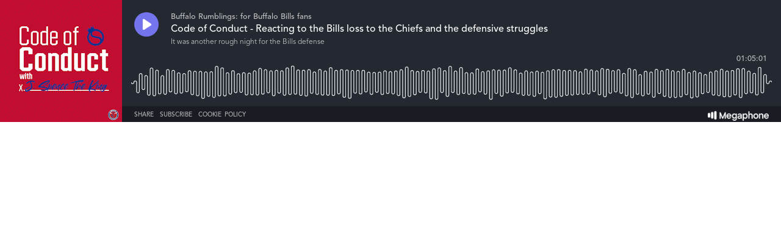

--- FILE ---
content_type: text/html; charset=utf-8
request_url: https://player.megaphone.fm/VMP5389076568
body_size: 2721
content:
<!DOCTYPE html><html><head><title>Megaphone Player</title><link href="https://player-origin.megaphone.fm/services/oembed?url=https%3A%2F%2Fplayer.megaphone.fm%3Fe%3DVMP5389076568" rel="alternate" title="Code of Conduct - Reacting to the Bills loss to the Chiefs and the defensive struggles oEmbed Profile" type="application/json+oembed" /><link rel="stylesheet" href="https://assets.megaphone.fm/assets/player-3cdff8c23c5efc2257699718ba8d5e18bab1311fc0eccb0ce192979e51c4f486.css" media="all" /><meta content="Code of Conduct - Reacting to the Bills loss to the Chiefs and the defensive struggles by Buffalo Rumblings: for Buffalo Bills fans" property="og:title" /><meta content="music.song" property="og:type" /><meta content="https://megaphone.imgix.net/podcasts/cffa56f6-12c0-11eb-8eba-0f309b22efb0/image/uploads_2F1603190383073-8146hpqqo7o-36a81cf91d8e144134f6546d31b2cbdf_2FCodeOfConduct.png?ixlib=rails-4.3.1&w=500&h=500" property="og:image" /><meta content="https://megaphone.imgix.net/podcasts/cffa56f6-12c0-11eb-8eba-0f309b22efb0/image/uploads_2F1603190383073-8146hpqqo7o-36a81cf91d8e144134f6546d31b2cbdf_2FCodeOfConduct.png?ixlib=rails-4.3.1&w=500&h=500" property="og:image:url" /><meta content="500" property="og:image:width" /><meta content="500" property="og:image:height" /><meta content="https://player-origin.megaphone.fm/VMP5389076568" property="og:url" /><meta content="http://traffic.megaphone.fm/VMP5389076568.mp3" property="og:audio" /><meta content="https://traffic.megaphone.fm/VMP5389076568.mp3" property="og:audio:secure_url" /><meta content="audio/mpeg" property="og:audio:type" /><meta content="Buffalo Rumblings: for Buffalo Bills fans" property="og:audio:artist" /><meta content="Code of Conduct - Reacting to the Bills loss to the Chiefs and the defensive struggles" property="og:audio:title" /><meta content="Megaphone.fm" property="og:site_name" /><meta content="It was another rough night for the Bills defense" property="og:description" /><meta content="player" property="twitter:card" /><meta content="@MegaphonePods" property="twitter:site" /><meta content="Code of Conduct - Reacting to the Bills loss to the Chiefs and the defensive struggles by Buffalo Rumblings: for Buffalo Bills fans" property="twitter:title" /><meta content="It was another rough night for the Bills defense" property="twitter:description" /><meta content="https://megaphone.imgix.net/podcasts/f5b8c3e8-e6c9-11e8-98e0-5368cb1f4428/image/61d602a56dabecb2d9e55660c0d712e903595788333a2e1bb7f4f9bfd575ee07ec800d26e6349d6200448a9cb8e3ffc422af97b441a93af3610204fe85e1277e.jpeg?ixlib=rails-4.3.1&w=500&h=500" property="twitter:image" /><meta content="https://player.megaphone.fm/VMP5389076568" property="twitter:player" /><meta content="670" property="twitter:player:width" /><meta content="200" property="twitter:player:height" /><meta content="https://traffic.megaphone.fm/VMP5389076568.mp3" property="twitter:player:stream" /><meta content="audio/mpeg" property="twitter:player:stream:content_type" /><script src="https://assets.megaphone.fm/packs/js/player-00dca2d40095b8cccab4.js"></script><script src="https://assets.megaphone.fm/packs/js/libraries/google_analytics-17f3cae6f9eac9a255b6.js"></script></head><body><div class="player-container  "><div class="player-art"><img src="https://megaphone.imgix.net/podcasts/cffa56f6-12c0-11eb-8eba-0f309b22efb0/image/uploads_2F1603190383073-8146hpqqo7o-36a81cf91d8e144134f6546d31b2cbdf_2FCodeOfConduct.png?ixlib=rails-4.3.1&w=200&h=200" /></div><div class="player"><div class="player__controls" id="controls"><div class="player__controls__play-btn" id="play"><img class="player__controls__play-btn__play-icon" src="https://megaphone.imgix.net/player/megaphone-play.png?ixlib=rails-4.3.1&w=50&h=50&dpr=2" /><img class="player__controls__play-btn__pause-icon" src="https://megaphone.imgix.net/player/megaphone-pause.png?ixlib=rails-4.3.1&w=50&h=50&dpr=2" /><div class="spin-loader" id="loader"></div></div></div><div class="player__episode-info" id="episode-info"><div class="player__episode-info__podcast-title">Buffalo Rumblings: for Buffalo Bills fans</div><div class="player__episode-info__episode-title">Code of Conduct - Reacting to the Bills loss to the Chiefs and the defensive struggles</div><div class="player__episode-info__episode-subtitle">It was another rough night for the Bills defense</div></div><div class="player__timer" id="timer">00:00:00</div><div class="player__waveform-container" id="caddy"><div class="waveform" id="waveform"></div><div class="waveform waveform--scrubber" id="scrubber"></div><div class="waveform waveform--progress" id="progress"></div></div><div class="player__overlay-container" id="overlay-container"><div class="player__overlay-container__menu-bar"><div class="icon" id="share-toggle">Share</div><div class="icon" id="subscribe-toggle">Subscribe</div><div class="icon" id="cookie-toggle">Cookie Policy</div><a target="_blank" id="logo" href="https://megaphone.fm/"><img class="megaphone-icon" src="https://megaphone.imgix.net/player/megaphone-logo-updated.png?ixlib=rails-4.3.1&w=100&h=10&dpr=2" /></a></div><div class="subscriptions-tab" id="subscriptions-tab"><div class="subscriptions-tab__title">Subscribe to Buffalo Rumblings: for Buffalo Bills fans</div><div class="subscriptions-tab__subtitle">Keep up to date by subscribing to this podcast</div><a target="_blank" title="Subscribe via RSS" href="http://feeds.megaphone.fm/buffalo-rumblings-bills"><div class="btn-icon rss" id="rss">&#xe602;</div></a><a target="_blank" title="Subscribe via Apple Podcasts" href="https://itunes.apple.com/podcast/id1437433105"><div class="btn-icon itunes" id="itunes"></div></a><a target="_blank" title="Subscribe via Spotify" href="https://open.spotify.com/show/5RYDNBKPj6d2zwdf3tmdmy"><div class="btn-icon spotify" id="spotify"></div></a><a target="_blank" title="Subscribe via Google Podcasts" href="https://www.google.com/podcasts?feed=aHR0cHM6Ly9mZWVkcy5wb2RjYXN0bWlycm9yLmNvbS9idWZmYWxvLXJ1bWJsaW5ncw%3D%3D"><div class="btn-icon google_podcasts" id="google_podcasts"></div></a><a target="_blank" title="Subscribe via iHeart" href="https://www.iheart.com/podcast/1267-buffalo-rumblings-for-buf-30692024/"><div class="btn-icon iheart" id="iheart"></div></a></div><div class="sharing-tab" id="sharing-tab"><div class="sharing-tab__title">Share Code of Conduct - Reacting to the Bills loss to the Chiefs and the defensive struggles</div><div class="sharing-tab__subtitle">Share this episode with your friends</div><div class="sharing-tab__options"><a target="_blank" title="Share via Facebook" href="http://www.facebook.com/sharer.php?quote=%27Code+of+Conduct+-+Reacting+to+the+Bills+loss+to+the+Chiefs+and+the+defensive+struggles%27+by+Buffalo+Rumblings%3A+for+Buffalo+Bills+fans&amp;u=https%3A%2F%2Fmegaphone.link%2FVMP5389076568"><div class="btn-icon facebook"></div></a><a target="_blank" title="Share via Twitter" href="https://twitter.com/intent/tweet?text=%27Code+of+Conduct+-+Reacting+to+the+Bills+loss+to+the+Chiefs+and+the+defensive+struggles%27+by+Buffalo+Rumblings%3A+for+Buffalo+Bills+fans&amp;url=https%3A%2F%2Fmegaphone.link%2FVMP5389076568"><div class="btn-icon twitter"></div></a><div class="btn-icon embed" data-clipboard-text="https://megaphone.link/VMP5389076568" id="embed"></div><a target="_blank" download="true" href="https://traffic.megaphone.fm/VMP5389076568.mp3"><div class="btn-icon download"></div></a></div></div><div class="cookie-tab" id="cookie-tab"><div class="cookie-tab__title">Cookie Policy</div><div class="cookie-tab__subtitle">This player is hosted by <a href="https://megaphone.fm/" target="_blank">Megaphone</a>, a podcast publishing platform. By using Megaphone's player you are consenting to our use of cookies, which we use to improve user experience. Please refer to our <a href="https://megaphone.fm/terms/privacy" target="_blank">privacy policy</a> to learn more.</div></div></div></div></div><script nonce="9oMDqkLzHv3WRg0iBtYRQA==">var episode = {
  mediaUrl: "https://traffic.megaphone.fm/VMP5389076568.mp3?source=player",
  duration: 3901.22,
  uid: "VMP5389076568"
};

var options = {
  hideBranding: false
};

new Player(episode, options);

// don't break if adblocker blocks GA
if (typeof window.ga !== 'function') {
  window.ga = function() {}
}

window.ga('send', {
  hitType: 'event',
  eventCategory: 'Player',
  eventAction: 'load'
});

document.getElementById('subscriptions-tab').addEventListener('click', function(event) {
  var target = event.target;
  var id = target && target.id;
  switch (id) {
    case 'rss':
      window.ga('send', {
        hitType: 'event',
        eventCategory: 'Player',
        eventAction: 'subscribe.rss'
      });
      break;
    case 'itunes':
      window.ga('send', {
        hitType: 'event',
        eventCategory: 'Player',
        eventAction: 'subscribe.itunes'
      });
      break;
    case 'spotify':
      window.ga('send', {
        hitType: 'event',
        eventCategory: 'Player',
        eventAction: 'subscribe.spotify'
      });
      break;
  }
});</script><!-- Start of eXelate Tag -->
<img height="0" width="0" src="https://loadus.exelator.com/load/?p=928&g=22&j=0"/>
<!-- End of eXelate Tag -->
</body></html>